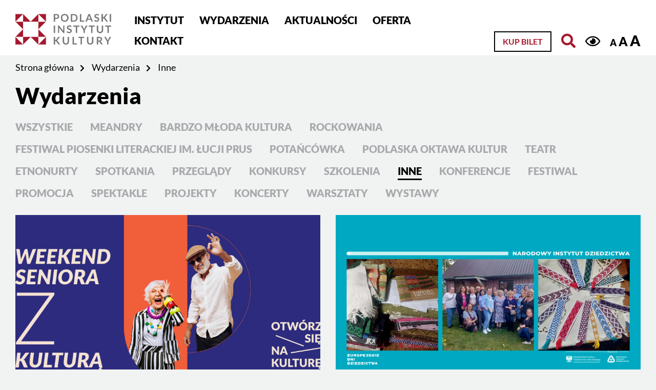

--- FILE ---
content_type: text/html; charset=UTF-8
request_url: https://pikpodlaskie.pl/wydarzenia/kategoria/inne/?access_font=3
body_size: 9147
content:
<!DOCTYPE html>
<html lang="pl-PL" class="font3">
<head>
    <meta charset="UTF-8">
    <meta name="viewport" content="width=device-width, initial-scale=1">
            <title>Nadchodzące Wydarzenia &#8250; Inne &#8250;  &#8211; Podlaski Instytut Kultury</title>
<link rel='stylesheet' id='tec-variables-skeleton-css' href='https://pikpodlaskie.pl/wp-content/plugins/the-events-calendar/common/src/resources/css/variables-skeleton.min.css?ver=5.0.4' media='all' />
<link rel='stylesheet' id='tribe-common-skeleton-style-css' href='https://pikpodlaskie.pl/wp-content/plugins/the-events-calendar/common/src/resources/css/common-skeleton.min.css?ver=5.0.4' media='all' />
<link rel='stylesheet' id='tribe-events-views-v2-bootstrap-datepicker-styles-css' href='https://pikpodlaskie.pl/wp-content/plugins/the-events-calendar/vendor/bootstrap-datepicker/css/bootstrap-datepicker.standalone.min.css?ver=6.0.5' media='all' />
<link rel='stylesheet' id='tribe-tooltipster-css-css' href='https://pikpodlaskie.pl/wp-content/plugins/the-events-calendar/common/vendor/tooltipster/tooltipster.bundle.min.css?ver=5.0.4' media='all' />
<link rel='stylesheet' id='tribe-events-views-v2-skeleton-css' href='https://pikpodlaskie.pl/wp-content/plugins/the-events-calendar/src/resources/css/views-skeleton.min.css?ver=6.0.5' media='all' />
<link rel='stylesheet' id='tribe-events-views-v2-print-css' href='https://pikpodlaskie.pl/wp-content/plugins/the-events-calendar/src/resources/css/views-print.min.css?ver=6.0.5' media='print' />
<link rel='stylesheet' id='tec-variables-full-css' href='https://pikpodlaskie.pl/wp-content/plugins/the-events-calendar/common/src/resources/css/variables-full.min.css?ver=5.0.4' media='all' />
<link rel='stylesheet' id='tribe-common-full-style-css' href='https://pikpodlaskie.pl/wp-content/plugins/the-events-calendar/common/src/resources/css/common-full.min.css?ver=5.0.4' media='all' />
<link rel='stylesheet' id='tribe-events-views-v2-full-css' href='https://pikpodlaskie.pl/wp-content/plugins/the-events-calendar/src/resources/css/views-full.min.css?ver=6.0.5' media='all' />
<link rel='stylesheet' id='tribe-events-pro-views-v2-print-css' href='https://pikpodlaskie.pl/wp-content/plugins/events-calendar-pro/src/resources/css/views-print.min.css?ver=6.0.4' media='print' />
<meta name='robots' content='max-image-preview:large' />
<link rel="alternate" type="application/rss+xml" title="Podlaski Instytut Kultury &raquo; Kanał z wpisami" href="https://pikpodlaskie.pl/feed/" />
<link rel="alternate" type="application/rss+xml" title="Podlaski Instytut Kultury &raquo; Kanał z komentarzami" href="https://pikpodlaskie.pl/comments/feed/" />
<link rel="alternate" type="text/calendar" title="Podlaski Instytut Kultury &raquo; iCal Feed" href="https://pikpodlaskie.pl/wydarzenia/?ical=1" />
<link rel="alternate" type="application/rss+xml" title="Kanał Podlaski Instytut Kultury &raquo; Wydarzenia" href="https://pikpodlaskie.pl/wydarzenia/feed/" />
<link rel='stylesheet' id='formidable-css' href='https://pikpodlaskie.pl/wp-content/plugins/formidable/css/formidableforms1.css?ver=630813' media='all' />
<link rel='stylesheet' id='dashicons-css' href='https://pikpodlaskie.pl/wp-includes/css/dashicons.min.css?ver=6.1.9' media='all' />
<link rel='stylesheet' id='event-tickets-plus-tickets-css-css' href='https://pikpodlaskie.pl/wp-content/plugins/event-tickets-plus/src/resources/css/tickets.min.css?ver=5.6.3' media='all' />
<link rel='stylesheet' id='event-tickets-tickets-rsvp-css-css' href='https://pikpodlaskie.pl/wp-content/plugins/event-tickets/src/resources/css/rsvp-v1.min.css?ver=5.5.4' media='all' />
<link rel='stylesheet' id='tribe-events-pro-mini-calendar-block-styles-css' href='https://pikpodlaskie.pl/wp-content/plugins/events-calendar-pro/src/resources/css/tribe-events-pro-mini-calendar-block.min.css?ver=6.0.4' media='all' />
<link rel='stylesheet' id='event-tickets-tickets-css-css' href='https://pikpodlaskie.pl/wp-content/plugins/event-tickets/src/resources/css/tickets-v1.min.css?ver=5.5.4' media='all' />
<link rel='stylesheet' id='tec-events-pro-single-css' href='https://pikpodlaskie.pl/wp-content/plugins/events-calendar-pro/src/resources/css/events-single.min.css?ver=6.0.4' media='all' />
<link rel='stylesheet' id='wc-blocks-vendors-style-css' href='https://pikpodlaskie.pl/wp-content/plugins/woocommerce/packages/woocommerce-blocks/build/wc-blocks-vendors-style.css?ver=8.7.5' media='all' />
<link rel='stylesheet' id='wc-blocks-style-css' href='https://pikpodlaskie.pl/wp-content/plugins/woocommerce/packages/woocommerce-blocks/build/wc-blocks-style.css?ver=8.7.5' media='all' />
<link rel='stylesheet' id='woocommerce-layout-css' href='https://pikpodlaskie.pl/wp-content/plugins/woocommerce/assets/css/woocommerce-layout.css?ver=7.1.0' media='all' />
<link rel='stylesheet' id='woocommerce-smallscreen-css' href='https://pikpodlaskie.pl/wp-content/plugins/woocommerce/assets/css/woocommerce-smallscreen.css?ver=7.1.0' media='only screen and (max-width: 768px)' />
<link rel='stylesheet' id='woocommerce-general-css' href='https://pikpodlaskie.pl/wp-content/plugins/woocommerce/assets/css/woocommerce.css?ver=7.1.0' media='all' />
<style id='woocommerce-inline-inline-css'>
.woocommerce form .form-row .required { visibility: visible; }
</style>
<link rel='stylesheet' id='emuzeum-ideaweb-css' href='https://pikpodlaskie.pl/wp-content/themes/ideaweb/games/css/style.css?ver=1.0.0' media='all' />
<link rel='stylesheet' id='bootstrap-css' href='https://pikpodlaskie.pl/wp-content/themes/ideaweb/libs/bootstrap/bootstrap.min.css?ver=4.4.1' media='all' />
<link rel='stylesheet' id='font-awesome-css' href='https://pikpodlaskie.pl/wp-content/themes/ideaweb/libs/font-awesome/css/all.min.css?ver=5.12.0' media='all' />
<link rel='stylesheet' id='bxslider-css' href='https://pikpodlaskie.pl/wp-content/themes/ideaweb/libs/bxslider/jquery.bxslider.min.css?ver=4.2.12' media='all' />
<link rel='stylesheet' id='baguetteBox-css' href='https://pikpodlaskie.pl/wp-content/themes/ideaweb/libs/baguetteBox/baguetteBox.min.css?ver=1.11.1' media='all' />
<link rel='stylesheet' id='editor-css' href='https://pikpodlaskie.pl/wp-content/themes/ideaweb/css/editor-style.css?ver=6.1.9' media='all' />
<link rel='stylesheet' id='theme-style-css' href='https://pikpodlaskie.pl/wp-content/themes/ideaweb/css/style.css?ver=1.0.5' media='all' />
<link rel='stylesheet' id='stylesheet-css' href='https://pikpodlaskie.pl/wp-content/themes/ideaweb/style.css?ver=6.1.9' media='all' />
<link rel='stylesheet' id='newsletter-css' href='https://pikpodlaskie.pl/wp-content/plugins/newsletter/style.css?ver=7.5.6' media='all' />
<script src='https://pikpodlaskie.pl/wp-includes/js/jquery/jquery.min.js?ver=3.6.1' id='jquery-core-js'></script>
<script src='https://pikpodlaskie.pl/wp-includes/js/jquery/jquery-migrate.min.js?ver=3.3.2' id='jquery-migrate-js'></script>
<script src='https://pikpodlaskie.pl/wp-content/plugins/the-events-calendar/common/src/resources/js/tribe-common.min.js?ver=5.0.4' id='tribe-common-js'></script>
<script src='https://pikpodlaskie.pl/wp-content/plugins/the-events-calendar/src/resources/js/views/breakpoints.js?ver=6.0.5' id='tribe-events-views-v2-breakpoints-js'></script>
<!--[if lt IE 9]>
<script src='https://pikpodlaskie.pl/wp-content/themes/ideaweb/js/html5shiv.min.js?ver=3.7.3' id='ideaweb-html5-js'></script>
<![endif]-->
<link rel="https://api.w.org/" href="https://pikpodlaskie.pl/wp-json/" /><link rel="alternate" type="application/json" href="https://pikpodlaskie.pl/wp-json/wp/v2/tribe_events_cat/69" /><link rel="EditURI" type="application/rsd+xml" title="RSD" href="https://pikpodlaskie.pl/xmlrpc.php?rsd" />
<link rel="wlwmanifest" type="application/wlwmanifest+xml" href="https://pikpodlaskie.pl/wp-includes/wlwmanifest.xml" />
<meta name="generator" content="WordPress 6.1.9" />
<meta name="generator" content="WooCommerce 7.1.0" />
<script type="text/javascript">document.documentElement.className += " js";</script>
<meta name="et-api-version" content="v1"><meta name="et-api-origin" content="https://pikpodlaskie.pl"><link rel="https://theeventscalendar.com/" href="https://pikpodlaskie.pl/wp-json/tribe/tickets/v1/" /><meta name="tec-api-version" content="v1"><meta name="tec-api-origin" content="https://pikpodlaskie.pl"><link rel="alternate" href="https://pikpodlaskie.pl/wp-json/tribe/events/v1/events/?categories=inne" />	<noscript><style>.woocommerce-product-gallery{ opacity: 1 !important; }</style></noscript>
	<link rel="icon" href="https://pikpodlaskie.pl/wp-content/uploads/2020/02/favicon.png" sizes="32x32" />
<link rel="icon" href="https://pikpodlaskie.pl/wp-content/uploads/2020/02/favicon.png" sizes="192x192" />
<link rel="apple-touch-icon" href="https://pikpodlaskie.pl/wp-content/uploads/2020/02/favicon.png" />
<meta name="msapplication-TileImage" content="https://pikpodlaskie.pl/wp-content/uploads/2020/02/favicon.png" />
        
    <!-- Global site tag (gtag.js) - Google Analytics -->
    <script async src="https://www.googletagmanager.com/gtag/js?id=UA-3951654-1"></script>
    <script>
      window.dataLayer = window.dataLayer || [];
      function gtag(){dataLayer.push(arguments);}
      gtag('js', new Date());
      gtag('config', 'UA-3951654-1');
    </script>

    <!-- Facebook Pixel Code -->
    <script>
    !function(f,b,e,v,n,t,s)
    {if(f.fbq)return;n=f.fbq=function(){n.callMethod?
    n.callMethod.apply(n,arguments):n.queue.push(arguments)};
    if(!f._fbq)f._fbq=n;n.push=n;n.loaded=!0;n.version='2.0';
    n.queue=[];t=b.createElement(e);t.async=!0;
    t.src=v;s=b.getElementsByTagName(e)[0];
    s.parentNode.insertBefore(t,s)}(window,document,'script', 'https://connect.facebook.net/en_US/fbevents.js');
    fbq('init', '529618964678476'); 
    fbq('track', 'PageView');
    </script>
    <noscript>
    <img height="1" width="1" src="https://www.facebook.com/tr?id=529618964678476&ev=PageView&noscript=1"/>
    </noscript>
    <!-- End Facebook Pixel Code -->
    
    <!-- social media meta tags -->
        <meta property="og:title" content="Weekend seniora z kulturą">
    <meta property="og:description" content="Przygotowaliśmy wystawę i koncert. Zapraszamy!">
    <meta property="og:image" content="https://pikpodlaskie.pl/wp-content/uploads/2025/09/sm-weekend-seniora-1200x628-1-1920x1005.png">
    <meta property="og:url" content="https://pikpodlaskie.pl/event/weekend-seniora-z-kultura-2/">
    <meta name="twitter:card" content="summary_large_image">

</head>

<body data-rsssl=1 class="archive post-type-archive post-type-archive-tribe_events wp-custom-logo theme-ideaweb woocommerce-no-js tribe-events-page-template tribe-no-js tec-no-tickets-on-recurring tribe-filter-live tribe-theme-ideaweb">
    <div class="wrapper" id="wrapper">
        
        
<div class="page-cover"><div class="image"></div></div>
<div class="arrow-top"><i class="fas fa-chevron-up"></i></div>
<div class="header-fix"></div>

<a href="#skip_top" id="skip_top" class="screen-reader-text">Jesteś na stronie: Weekend seniora z kulturą</a>
<ul class="skipLinks">
    <li><a href="#skip_menu">Przejdź do menu głównego</a></li> 
    <li><a href="#skip_content">Przejdź do treści</a></li>
</ul>

<header >
    
    
    <div class="search_top" id="search">
        <div class="row">
            <form id="skip_search" role="search" method="GET" action="https://pikpodlaskie.pl">
                <div class="input-group mb-3">
                    <div class="icon"><i class="fas fa-search"></i></div>
                    <input type="search" name="s" value="" class="form-control" placeholder="Wpisz szukaną frazę" aria-label="Wpisz szukaną frazę">
                    <div class="input-group-append">
                        <button class="btn bordo">Szukaj</button>
                    </div>
                    <div class="close" tabindex="0"><i class="fas fa-times"></i></div>
                </div>
            </form>
        </div>
    </div>
    
    <div class="main">
        <div class="row">
            <div class="logo">
                <a href="https://pikpodlaskie.pl/" class="custom-logo-link" rel="home"><img width="551" height="177" src="https://pikpodlaskie.pl/wp-content/uploads/2022/10/pik-logo-online.png" class="custom-logo" alt="Podlaski Instytut Kultury" decoding="async" /></a>            </div>
            <div class="left">
                <div class="mobile">
                    <div class="icon"><i class="fa fa-bars"></i></div>
                </div>
                <div class="main-menu" role="navigation">
                    <a href="#skip_menu" class="screen-reader-text" id="skip_menu">Menu główne</a>
                    <ul id="menu-menu-glowne" class="menu"><li id="menu-item-156" class="menu-item menu-item-type-post_type menu-item-object-page menu-item-has-children menu-item-156"><a href="https://pikpodlaskie.pl/instytut/">Instytut</a>
<ul class="sub-menu">
	<li id="menu-item-212" class="menu-item menu-item-type-post_type menu-item-object-page menu-item-212"><a href="https://pikpodlaskie.pl/strategia-rozwoju-pik/">Strategia rozwoju PIK</a></li>
</ul>
</li>
<li id="menu-item-215" class="menu-item menu-item-type-post_type menu-item-object-page current-menu-item current_page_item menu-item-215"><a href="https://pikpodlaskie.pl/wydarzenia/">Wydarzenia</a></li>
<li id="menu-item-218" class="menu-item menu-item-type-post_type menu-item-object-page current_page_parent menu-item-218"><a href="https://pikpodlaskie.pl/aktualnosci/">Aktualności</a></li>
<li id="menu-item-397" class="menu-item menu-item-type-post_type menu-item-object-page menu-item-has-children menu-item-397"><a href="https://pikpodlaskie.pl/dzialalnosc/">Oferta</a>
<ul class="sub-menu">
	<li id="menu-item-20503" class="menu-item menu-item-type-custom menu-item-object-custom menu-item-20503"><a href="https://pikpodlaskie.pl/warsztaty/">Warsztaty</a></li>
	<li id="menu-item-13174" class="menu-item menu-item-type-custom menu-item-object-custom menu-item-13174"><a href="https://pikpodlaskie.pl/zajecia">Zajęcia stałe w PIK – zapisy</a></li>
	<li id="menu-item-625" class="menu-item menu-item-type-post_type menu-item-object-page menu-item-625"><a href="https://pikpodlaskie.pl/dzialalnosc/zespoly/">Zespoły/grupy</a></li>
	<li id="menu-item-20508" class="menu-item menu-item-type-post_type menu-item-object-page menu-item-20508"><a href="https://pikpodlaskie.pl/pomieszczenia/">Kamienica PIK – wnętrza</a></li>
	<li id="menu-item-627" class="menu-item menu-item-type-post_type menu-item-object-page menu-item-627"><a href="https://pikpodlaskie.pl/dzialalnosc/wydawnictwa/">Wydawnictwa</a></li>
</ul>
</li>
<li id="menu-item-157" class="menu-item menu-item-type-post_type menu-item-object-page menu-item-157"><a href="https://pikpodlaskie.pl/kontakt/">Kontakt</a></li>
</ul>                </div>
            </div>
            <div class="right has-buyticket">

                                    <a class="btn buyticket" href="https://pikpodlaskie.pl/kategoria-produktu/bilety/">Kup bilet</a>
                                    
                <a href="#skip_search" class="search" title="Otwórz wyszukiwarkę"><i class="fas fa-search"></i></a>

                <div class="accessibility">
                    <a href="?access_contrast=1" class="contrast" title="Kontrast"><i class="far fa-eye"></i></a>
                    <div class="font">
                        <a href="?access_font=1" class="normal" title="Czcionka domyślna">A</a>
                        <a href="?access_font=2" class="bigger" title="Czcionka średnia">A</a>
                        <a href="?access_font=3" class="biggest" title="Czcionka duża">A</a>
                    </div>
                </div>

            </div>
        </div>
    </div>
</header>
<div class="header-fixer"></div>

<script>
jQuery(document).ready(function($){
    jQuery('header .right .search').on('click', function(e){ e.preventDefault(); showSearch(); });
    jQuery('#search .close').on('click', function(){ closeSearch(); });
    jQuery('#search .close').on('keypress', function(e){ if(e.which == 13){closeSearch();} });

    //Focus search from "skip Menu"
    jQuery('#skip_search').on('focus', function(e){ showSearch(); });

});
function showSearch(){
    jQuery('header').toggleClass('search');
    jQuery('.header-fix').toggleClass('search');
};
function closeSearch(){
    jQuery('header').removeClass('search');
    jQuery('.header-fix').removeClass('search');
}
</script>


		

<div class="breadcrumbs">
    <div class="row">
    <ul>
            <li>
                    <a href="https://pikpodlaskie.pl/">Strona główna</a><i class="fas fa-chevron-right"></i>
                </li>
            <li>
                    <a href="https://pikpodlaskie.pl/wydarzenia/">Wydarzenia</a><i class="fas fa-chevron-right"></i>
                </li>
            <li>
                    <span>Inne</span>
                </li>
        </ul>
    </div>
</div>
<div class="container page events">
    <h1 class="row title">Wydarzenia</h1>
    
        <div class="categories">
        <div class="row elements">
            <ul>
                <li ><a href="https://pikpodlaskie.pl/wydarzenia/">Wszystkie</a></li>
                                <li ><a href="https://pikpodlaskie.pl/wydarzenia/kategoria/warsztaty/meandry/">Meandry</a></li>
                                <li ><a href="https://pikpodlaskie.pl/wydarzenia/kategoria/projekty/bardzo-mloda-kultura/">Bardzo Młoda Kultura</a></li>
                                <li ><a href="https://pikpodlaskie.pl/wydarzenia/kategoria/przeglady/rockowania/">Rockowania</a></li>
                                <li ><a href="https://pikpodlaskie.pl/wydarzenia/kategoria/festiwal/festiwal-piosenki-literackiej-im-lucji-prus/">Festiwal Piosenki Literackiej im. Łucji Prus</a></li>
                                <li ><a href="https://pikpodlaskie.pl/wydarzenia/kategoria/potancowka/">Potańcówka</a></li>
                                <li ><a href="https://pikpodlaskie.pl/wydarzenia/kategoria/festiwal/podlaska-oktawa-kultur/">Podlaska Oktawa Kultur</a></li>
                                <li ><a href="https://pikpodlaskie.pl/wydarzenia/kategoria/teatr/">Teatr</a></li>
                                <li ><a href="https://pikpodlaskie.pl/wydarzenia/kategoria/koncerty/etnonurty-koncerty/">EtnoNurty</a></li>
                                <li ><a href="https://pikpodlaskie.pl/wydarzenia/kategoria/spotkania/">Spotkania</a></li>
                                <li ><a href="https://pikpodlaskie.pl/wydarzenia/kategoria/przeglady/">Przeglądy</a></li>
                                <li ><a href="https://pikpodlaskie.pl/wydarzenia/kategoria/konkursy/">Konkursy</a></li>
                                <li ><a href="https://pikpodlaskie.pl/wydarzenia/kategoria/szkolenia/">Szkolenia</a></li>
                                <li class="current"><a href="https://pikpodlaskie.pl/wydarzenia/kategoria/inne/">Inne</a></li>
                                <li ><a href="https://pikpodlaskie.pl/wydarzenia/kategoria/konferencje/">Konferencje</a></li>
                                <li ><a href="https://pikpodlaskie.pl/wydarzenia/kategoria/festiwal/">Festiwal</a></li>
                                <li ><a href="https://pikpodlaskie.pl/wydarzenia/kategoria/promocja/">Promocja</a></li>
                                <li ><a href="https://pikpodlaskie.pl/wydarzenia/kategoria/spektakle/">Spektakle</a></li>
                                <li ><a href="https://pikpodlaskie.pl/wydarzenia/kategoria/projekty/">Projekty</a></li>
                                <li ><a href="https://pikpodlaskie.pl/wydarzenia/kategoria/koncerty/">Koncerty</a></li>
                                <li ><a href="https://pikpodlaskie.pl/wydarzenia/kategoria/warsztaty/">Warsztaty</a></li>
                                <li ><a href="https://pikpodlaskie.pl/wydarzenia/kategoria/wystawy/">Wystawy</a></li>
                            </ul>
        </div>
    </div>
        
    <section class="section events">
        <div class="section-content">
            <div class="list">
                <div class="row elements">
                                    <div class="col-lg-6 col-md-6 col-sm-12 col-12 element" data-id="32044">
                        <a class="tile" href="https://pikpodlaskie.pl/event/weekend-seniora-z-kultura-2/">
                            <div class="tile-image">
                                <div class="bg" style="background-image:url('https://pikpodlaskie.pl/wp-content/uploads/2025/09/sm-weekend-seniora-1200x628-1-1920x1005.png');"></div>
                                                            </div>
                            <div class="tile-content">
                                <div class="date">
                                    <div class="date_top">03.10</div>
                                    <div class="date_bottom">04.10</div>
                                </div>
                                <div class="info">
                                    <h3 class="tit">Weekend seniora z kulturą</h3>
                                    <div class="txt">Przygotowaliśmy wystawę i koncert. Zapraszamy!</div>
                                </div>
                            </div>
                        </a>
                    </div>
                                    <div class="col-lg-6 col-md-6 col-sm-12 col-12 element" data-id="31015">
                        <a class="tile" href="https://pikpodlaskie.pl/event/podroz-po-krainie-watku-i-osnowy/">
                            <div class="tile-image">
                                <div class="bg" style="background-image:url('https://pikpodlaskie.pl/wp-content/uploads/2025/08/europejskie-dni-dziedzictwa-2025-v2-1920x1080.png');"></div>
                                                            </div>
                            <div class="tile-content">
                                <div class="date">
                                    <div class="date_top">06.09</div>
                                    <div class="date_bottom">08:00</div>
                                </div>
                                <div class="info">
                                    <h3 class="tit">Warsztaty w Krainie Wątku i Osnowy</h3>
                                    <div class="txt">Zapraszamy do udziału w wyjątkowych warsztatach wyjazdowych w ramach Europejskich Dni Dziedzictwa</div>
                                </div>
                            </div>
                        </a>
                    </div>
                                    <div class="col-lg-6 col-md-6 col-sm-12 col-12 element" data-id="29348">
                        <a class="tile" href="https://pikpodlaskie.pl/event/dzien-dziecka-z-kultura-2/">
                            <div class="tile-image">
                                <div class="bg" style="background-image:url('https://pikpodlaskie.pl/wp-content/uploads/2025/05/grafika-dzien-dziecka-1920x1080.png');"></div>
                                                            </div>
                            <div class="tile-content">
                                <div class="date">
                                    <div class="date_top">01.06</div>
                                    <div class="date_bottom">16:00</div>
                                </div>
                                <div class="info">
                                    <h3 class="tit">Dzień Dziecka z Kulturą – już za nami!</h3>
                                    <div class="txt">Było kreatywnie, kolorowo i… bardzo kulturalnie!</div>
                                </div>
                            </div>
                        </a>
                    </div>
                                    <div class="col-lg-6 col-md-6 col-sm-12 col-12 element" data-id="29144">
                        <a class="tile" href="https://pikpodlaskie.pl/event/swieto-ulicy-kilinskiego-czyli-spojrzenie-w-przeszlosc/">
                            <div class="tile-image">
                                <div class="bg" style="background-image:url('https://pikpodlaskie.pl/wp-content/uploads/2025/05/2025-swieo-ulicy-kilinskiego-11-1620x1080.jpg');"></div>
                                                            </div>
                            <div class="tile-content">
                                <div class="date">
                                    <div class="date_top">25.05</div>
                                    <div class="date_bottom">12:00</div>
                                </div>
                                <div class="info">
                                    <h3 class="tit">Święto ulicy Kilińskiego, czyli spojrzenie w przeszłość</h3>
                                    <div class="txt">Jest taka ulica…</div>
                                </div>
                            </div>
                        </a>
                    </div>
                                    <div class="col-lg-6 col-md-6 col-sm-12 col-12 element" data-id="28727">
                        <a class="tile" href="https://pikpodlaskie.pl/event/noc-muzeow/">
                            <div class="tile-image">
                                <div class="bg" style="background-image:url('https://pikpodlaskie.pl/wp-content/uploads/2025/05/noc-muzeow-1705-3-1629x1080.jpg');"></div>
                                                            </div>
                            <div class="tile-content">
                                <div class="date">
                                    <div class="date_top">17.05</div>
                                    <div class="date_bottom">2025</div>
                                </div>
                                <div class="info">
                                    <h3 class="tit">Noc muzeów</h3>
                                    <div class="txt">To była gratka dla miłośników sztuki.</div>
                                </div>
                            </div>
                        </a>
                    </div>
                                    <div class="col-lg-6 col-md-6 col-sm-12 col-12 element" data-id="22612">
                        <a class="tile" href="https://pikpodlaskie.pl/event/dzien-dziecka-z-kultura/">
                            <div class="tile-image">
                                <div class="bg" style="background-image:url('https://pikpodlaskie.pl/wp-content/uploads/2024/05/dzien-dziecka-2024-oifp.jpg');"></div>
                                                            </div>
                            <div class="tile-content">
                                <div class="date">
                                    <div class="date_top">01.06</div>
                                    <div class="date_bottom">13:30</div>
                                </div>
                                <div class="info">
                                    <h3 class="tit">Dzień Dziecka z Kulturą</h3>
                                    <div class="txt">Opera i Filharmonia Podlaska i Podlaski Instytut Kultury zapraszają do wspólnego świętowania Dnia Dziecka!</div>
                                </div>
                            </div>
                        </a>
                    </div>
                                    <div class="col-lg-6 col-md-6 col-sm-12 col-12 element" data-id="21883">
                        <a class="tile" href="https://pikpodlaskie.pl/event/swietuj-3-maja-z-podlaskim-instytutem-kultury/">
                            <div class="tile-image">
                                <div class="bg" style="background-image:url('https://pikpodlaskie.pl/wp-content/uploads/2024/04/kotyliony-pik1-1620x1080.jpg');"></div>
                                                            </div>
                            <div class="tile-content">
                                <div class="date">
                                    <div class="date_top">03.05</div>
                                    <div class="date_bottom">11:00</div>
                                </div>
                                <div class="info">
                                    <h3 class="tit">Świętuj 3 Maja z Podlaskim Instytutem Kultury</h3>
                                    <div class="txt">Świętowaliśmy razem z Wami. Dziękujemy. </div>
                                </div>
                            </div>
                        </a>
                    </div>
                                    <div class="col-lg-6 col-md-6 col-sm-12 col-12 element" data-id="20157">
                        <a class="tile" href="https://pikpodlaskie.pl/event/artystyczne-ferie-z-pikiem/">
                            <div class="tile-image">
                                <div class="bg" style="background-image:url('https://pikpodlaskie.pl/wp-content/uploads/2024/01/ferie-z-pik-1-scaled-e1705918839428-1920x984.jpg');"></div>
                                                            </div>
                            <div class="tile-content">
                                <div class="date">
                                    <div class="date_top">22.01</div>
                                    <div class="date_bottom">02.02</div>
                                </div>
                                <div class="info">
                                    <h3 class="tit">Artystyczne ferie z PIKiem. Fotorelacja</h3>
                                    <div class="txt">Muzyka, plastyka i folklor – nasi instruktorzy dotarli z artystyczną ofertą do 9. miejscowości w regionie.</div>
                                </div>
                            </div>
                        </a>
                    </div>
                                    <div class="col-lg-6 col-md-6 col-sm-12 col-12 element" data-id="20329">
                        <a class="tile" href="https://pikpodlaskie.pl/event/11-lutego-dzien-otwarty-w-podlaskim-instytucie-kultury/">
                            <div class="tile-image">
                                <div class="bg" style="background-image:url('https://pikpodlaskie.pl/wp-content/uploads/2024/02/budynek-kilinskiego-1620x1080.jpg');"></div>
                                                            </div>
                            <div class="tile-content">
                                <div class="date">
                                    <div class="date_top">11.02</div>
                                    <div class="date_bottom">12:00</div>
                                </div>
                                <div class="info">
                                    <h3 class="tit">Dzień otwarty w Podlaskim Instytucie Kultury</h3>
                                    <div class="txt">Zapraszamy na ulicę Jana Kilińskiego 8, od godz. 12.00 do 16.00. Wstęp wolny!</div>
                                </div>
                            </div>
                        </a>
                    </div>
                                    <div class="col-lg-6 col-md-6 col-sm-12 col-12 element" data-id="19045">
                        <a class="tile" href="https://pikpodlaskie.pl/event/jarmark-jesienny-z-produktami-regionalnymi/">
                            <div class="tile-image">
                                <div class="bg" style="background-image:url('https://pikpodlaskie.pl/wp-content/uploads/2023/10/jarmark-jesienny-wydarzenie.jpg');"></div>
                                                            </div>
                            <div class="tile-content">
                                <div class="date">
                                    <div class="date_top">08.10</div>
                                    <div class="date_bottom">10:00</div>
                                </div>
                                <div class="info">
                                    <h3 class="tit">Stoiska z serami, wędlinami, miodami, przetworami owocowymi.</h3>
                                    <div class="txt">Marszałek Województwa Podlaskiego Artur Kosicki zaprasza na Jarmark Jesienny.</div>
                                </div>
                            </div>
                        </a>
                    </div>
                                </div>
            </div>
            
                        <div class="pagination">
                <div class="row elements">
                    <span aria-current="page" class="page-numbers current">1</span>
<a class="page-numbers" href="https://pikpodlaskie.pl/wydarzenia/kategoria/inne/page/2/">2</a>
<a class="page-numbers" href="https://pikpodlaskie.pl/wydarzenia/kategoria/inne/page/3/">3</a>
<a class="page-numbers" href="https://pikpodlaskie.pl/wydarzenia/kategoria/inne/page/4/">4</a>
<a class="next page-numbers" href="https://pikpodlaskie.pl/wydarzenia/kategoria/inne/page/2/"><i class="fa fa-chevron-right" aria-hidden="true"></i></a>                </div>
            </div>
                        
        </div>
    </section>
</div>


        
<div class="footer-fix"></div>
<footer>
    <div class="top">
        <div class="row">
            <div class="col-lg-2 col-md-4 col-sm-12 col-12 logo">
                <a href="https://pikpodlaskie.pl/" class="custom-logo-link" rel="home"><img width="551" height="177" src="https://pikpodlaskie.pl/wp-content/uploads/2022/10/pik-logo-online.png" class="custom-logo" alt="Podlaski Instytut Kultury" decoding="async" /></a>            </div>
            <div class="col-lg-4 col-md-8 col-sm-12 col-12 left">
                                <div class="footerbar">
                    <section id="text-2" class="widget widget_text">			<div class="textwidget"><p>15-089 Białystok, ul. Jana Kilińskiego 8<br />
tel. 85 740-37-11<br />
pik@pikpodlaskie.pl<br />
www.pikpodlaskie.pl</p>
<p>PIK Spodki (zamknięte na czas remontu)<br />
15-879 Białystok, ul. św. Rocha 14</p>
</div>
		</section>                </div>
                            </div>
            <div class="col-lg-3 col-md-6 col-sm-12 col-12 center">
                <div class="tit">Informacje</div>
                <ul id="menu-menu-stopka" class="menu"><li id="menu-item-205" class="menu-item menu-item-type-custom menu-item-object-custom menu-item-205"><a target="_blank" rel="noopener" href="https://bip-pik.wrotapodlasia.pl">Biuletyn Informacji Publicznej</a></li>
<li id="menu-item-26463" class="menu-item menu-item-type-custom menu-item-object-custom menu-item-26463"><a target="_blank" rel="noopener" href="https://pikpodlaskie.pl/wp-content/uploads/2025/10/zarzadzenie-nr-1-vi-2025-z-dnia-24062025-w-sprawie-ustalenia-cen-i-oplat-za-uslugi-swiadczone-przez-pik-w-bialymstoku.pdf">Cennik usług PIK</a></li>
<li id="menu-item-32000" class="menu-item menu-item-type-post_type menu-item-object-page menu-item-32000"><a href="https://pikpodlaskie.pl/cennik-zajec-w-pik/">Cennik zajęć w PIK</a></li>
<li id="menu-item-226" class="menu-item menu-item-type-post_type menu-item-object-page menu-item-privacy-policy menu-item-226"><a href="https://pikpodlaskie.pl/polityka-prywatnosci/">Polityka prywatności</a></li>
<li id="menu-item-227" class="menu-item menu-item-type-post_type menu-item-object-page menu-item-227"><a href="https://pikpodlaskie.pl/rodo/">RODO</a></li>
<li id="menu-item-25124" class="menu-item menu-item-type-custom menu-item-object-custom menu-item-25124"><a href="https://pikpodlaskie.pl/wp-content/uploads/2024/10/zarzadzenie-nr-1-ix-2024-z-dn-25092024-dyrektora-pik-w-bialymstoku-w-sprawie-wprowadzenia-wewnetrznej-procedury-dokonywania-zgloszen-naruszen-prawa-i-podejmowania-dzialan-nastepczych-w-pik-w-b-stoku.pdf">Procedura zgłoszeń wewnętrznych</a></li>
<li id="menu-item-21215" class="menu-item menu-item-type-custom menu-item-object-custom menu-item-21215"><a href="https://pikpodlaskie.pl/wp-content/uploads/2024/03/standardy-ochrony-maloletnich-w-podlaskim-instytucie-kultury-w-bialymstoku.pdf">Standardy ochrony małoletnich</a></li>
<li id="menu-item-493" class="menu-item menu-item-type-post_type menu-item-object-page menu-item-493"><a href="https://pikpodlaskie.pl/zamowienia-publiczne/">Zamówienia publiczne</a></li>
<li id="menu-item-4753" class="menu-item menu-item-type-post_type menu-item-object-page menu-item-4753"><a href="https://pikpodlaskie.pl/ogloszenia-o-sprzedazy/">Ogłoszenia o sprzedaży</a></li>
<li id="menu-item-3120" class="menu-item menu-item-type-post_type menu-item-object-page menu-item-3120"><a href="https://pikpodlaskie.pl/deklaracja-dostepnosci/">Deklaracja dostępności</a></li>
<li id="menu-item-21537" class="menu-item menu-item-type-custom menu-item-object-custom menu-item-21537"><a href="https://bip-pik.wrotapodlasia.pl/elektroniczna-skrzynka-podawcza.html">Elektroniczna Skrzynka Podawcza</a></li>
</ul>            </div>
            <div class="col-lg-3 col-md-6 col-sm-12 col-12 right">
                                <div class="social">
                    <div class="tit">Obserwuj nas!</div>
                    <div class="elements">
                                            <a class="icon" href="https://www.facebook.com/pikpodlaskie" title="Profil Facebook" target="_blank"><i class="fab fa-facebook-square" aria-hidden="true"></i></a>
                                            <a class="icon" href="https://www.instagram.com/podlaski.instytut.kultury/" title="Profil Instagram" target="_blank"><i class="fab fa-instagram" aria-hidden="true"></i></a>
                                            <a class="icon" href="https://www.youtube.com/c/PodlaskiInstytutKulturywBiałymstoku" title="Profil You Tube" target="_blank"><i class="fab fa-youtube" aria-hidden="true"></i></a>
                                            <a class="icon" href="https://open.spotify.com/user/31qopyqz5wycdy5hrlnihqvo47ku" title="Profil Spotify" target="_blank"><i class="fab fa-spotify" aria-hidden="true"></i></a>
                                        </div>
                </div>
                                                <div class="newsletter">
                    <div class="tit">Zapisz się na nasz Newsletter</div>
                    <a class="btn white" href="https://pikpodlaskie.pl/newsletter/">Zapisz się</a>
                </div>
                            </div>
        </div>
    </div>
    <div class="bottom">
        <div class="row">
            <div class="rights">© 2026 Podlaski Instytut Kultury. Wszelkie prawa zastrzeżone.</div>
        </div>
    </div>
</footer>    </div>
    		<script>
		( function ( body ) {
			'use strict';
			body.className = body.className.replace( /\btribe-no-js\b/, 'tribe-js' );
		} )( document.body );
		</script>
		<script> /* <![CDATA[ */var tribe_l10n_datatables = {"aria":{"sort_ascending":": activate to sort column ascending","sort_descending":": activate to sort column descending"},"length_menu":"Show _MENU_ entries","empty_table":"No data available in table","info":"Showing _START_ to _END_ of _TOTAL_ entries","info_empty":"Showing 0 to 0 of 0 entries","info_filtered":"(filtered from _MAX_ total entries)","zero_records":"No matching records found","search":"Search:","all_selected_text":"All items on this page were selected. ","select_all_link":"Select all pages","clear_selection":"Clear Selection.","pagination":{"all":"All","next":"Next","previous":"Previous"},"select":{"rows":{"0":"","_":": Selected %d rows","1":": Selected 1 row"}},"datepicker":{"dayNames":["niedziela","poniedzia\u0142ek","wtorek","\u015broda","czwartek","pi\u0105tek","sobota"],"dayNamesShort":["niedz.","pon.","wt.","\u015br.","czw.","pt.","sob."],"dayNamesMin":["N","P","W","\u015a","C","P","S"],"monthNames":["stycze\u0144","luty","marzec","kwiecie\u0144","maj","czerwiec","lipiec","sierpie\u0144","wrzesie\u0144","pa\u017adziernik","listopad","grudzie\u0144"],"monthNamesShort":["stycze\u0144","luty","marzec","kwiecie\u0144","maj","czerwiec","lipiec","sierpie\u0144","wrzesie\u0144","pa\u017adziernik","listopad","grudzie\u0144"],"monthNamesMin":["sty","lut","mar","kwi","maj","cze","lip","sie","wrz","pa\u017a","lis","gru"],"nextText":"Next","prevText":"Prev","currentText":"Today","closeText":"Done","today":"Today","clear":"Clear"},"registration_prompt":"There is unsaved attendee information. Are you sure you want to continue?"};/* ]]> */ </script>	<script type="text/javascript">
		(function () {
			var c = document.body.className;
			c = c.replace(/woocommerce-no-js/, 'woocommerce-js');
			document.body.className = c;
		})();
	</script>
	<link rel='stylesheet' id='tribe-events-pro-views-v2-skeleton-css' href='https://pikpodlaskie.pl/wp-content/plugins/events-calendar-pro/src/resources/css/views-skeleton.min.css?ver=6.0.4' media='all' />
<link rel='stylesheet' id='tribe-events-pro-views-v2-full-css' href='https://pikpodlaskie.pl/wp-content/plugins/events-calendar-pro/src/resources/css/views-full.min.css?ver=6.0.4' media='all' />
<script src='https://pikpodlaskie.pl/wp-content/plugins/the-events-calendar/vendor/bootstrap-datepicker/js/bootstrap-datepicker.min.js?ver=6.0.5' id='tribe-events-views-v2-bootstrap-datepicker-js'></script>
<script src='https://pikpodlaskie.pl/wp-content/plugins/the-events-calendar/src/resources/js/views/viewport.js?ver=6.0.5' id='tribe-events-views-v2-viewport-js'></script>
<script src='https://pikpodlaskie.pl/wp-content/plugins/the-events-calendar/src/resources/js/views/accordion.js?ver=6.0.5' id='tribe-events-views-v2-accordion-js'></script>
<script src='https://pikpodlaskie.pl/wp-content/plugins/the-events-calendar/src/resources/js/views/view-selector.js?ver=6.0.5' id='tribe-events-views-v2-view-selector-js'></script>
<script src='https://pikpodlaskie.pl/wp-content/plugins/the-events-calendar/src/resources/js/views/navigation-scroll.js?ver=6.0.5' id='tribe-events-views-v2-navigation-scroll-js'></script>
<script id='jquery-deparam-js-extra'>
var TribeTicketsPlus = {"ajaxurl":"https:\/\/pikpodlaskie.pl\/wp-admin\/admin-ajax.php","save_attendee_info_nonce":"63126928dd"};
</script>
<script src='https://pikpodlaskie.pl/wp-content/plugins/event-tickets-plus/vendor/jquery.deparam/jquery.deparam.js?ver=5.6.3' id='jquery-deparam-js'></script>
<script src='https://pikpodlaskie.pl/wp-content/plugins/event-tickets-plus/vendor/jquery.cookie/jquery.cookie.js?ver=5.6.3' id='jquery-cookie-js'></script>
<script src='https://pikpodlaskie.pl/wp-content/plugins/event-tickets-plus/src/resources/js/attendees-list.min.js?ver=5.6.3' id='event-tickets-plus-attendees-list-js-js'></script>
<script src='https://pikpodlaskie.pl/wp-content/plugins/event-tickets-plus/src/resources/js/meta.min.js?ver=5.6.3' id='event-tickets-plus-meta-js-js'></script>
<script src='https://pikpodlaskie.pl/wp-content/plugins/the-events-calendar/src/resources/js/views/ical-links.js?ver=6.0.5' id='tribe-events-views-v2-ical-links-js'></script>
<script src='https://pikpodlaskie.pl/wp-content/plugins/the-events-calendar/src/resources/js/views/datepicker.js?ver=6.0.5' id='tribe-events-views-v2-datepicker-js'></script>
<script src='https://pikpodlaskie.pl/wp-content/plugins/the-events-calendar/common/vendor/tooltipster/tooltipster.bundle.min.js?ver=5.0.4' id='tribe-tooltipster-js'></script>
<script src='https://pikpodlaskie.pl/wp-content/plugins/the-events-calendar/src/resources/js/views/tooltip.js?ver=6.0.5' id='tribe-events-views-v2-tooltip-js'></script>
<script src='https://pikpodlaskie.pl/wp-content/plugins/events-calendar-pro/src/resources/js/views/tooltip-pro.js?ver=6.0.4' id='tribe-events-pro-views-v2-tooltip-pro-js'></script>
<script src='https://pikpodlaskie.pl/wp-content/plugins/events-calendar-pro/src/resources/js/views/toggle-recurrence.js?ver=6.0.4' id='tribe-events-pro-views-v2-toggle-recurrence-js'></script>
<script src='https://pikpodlaskie.pl/wp-content/plugins/event-tickets/src/resources/js/ticket-details.min.js?ver=5.5.4' id='event-tickets-details-js-js'></script>
<script src='https://pikpodlaskie.pl/wp-content/plugins/the-events-calendar/src/resources/js/views/events-bar-inputs.js?ver=6.0.5' id='tribe-events-views-v2-events-bar-inputs-js'></script>
<script src='https://pikpodlaskie.pl/wp-content/plugins/events-calendar-pro/src/resources/js/views/week-event-link.js?ver=6.0.4' id='tribe-events-pro-views-v2-week-event-link-js'></script>
<script src='https://pikpodlaskie.pl/wp-content/plugins/the-events-calendar/src/resources/js/views/multiday-events.js?ver=6.0.5' id='tribe-events-views-v2-multiday-events-js'></script>
<script src='https://pikpodlaskie.pl/wp-content/plugins/events-calendar-pro/src/resources/js/views/multiday-events-pro.js?ver=6.0.4' id='tribe-events-pro-views-v2-multiday-events-pro-js'></script>
<script src='https://pikpodlaskie.pl/wp-content/plugins/events-calendar-pro/src/resources/js/views/week-day-selector.js?ver=6.0.4' id='tribe-events-pro-views-v2-week-day-selector-js'></script>
<script src='https://pikpodlaskie.pl/wp-content/plugins/events-calendar-pro/src/resources/js/views/map-no-venue-modal.js?ver=6.0.4' id='tribe-events-pro-views-v2-map-no-venue-modal-js'></script>
<script src='https://pikpodlaskie.pl/wp-content/plugins/events-calendar-pro/vendor/swiper/dist/js/swiper.min.js?ver=6.0.4' id='tribe-swiper-js'></script>
<script src='https://pikpodlaskie.pl/wp-content/plugins/events-calendar-pro/src/resources/js/views/map-provider-google-maps.js?ver=6.0.4' id='tribe-events-pro-views-v2-map-provider-google-maps-js'></script>
<script src='https://pikpodlaskie.pl/wp-content/plugins/events-calendar-pro/src/resources/js/views/map-events.js?ver=6.0.4' id='tribe-events-pro-views-v2-map-events-js'></script>
<script src='https://pikpodlaskie.pl/wp-includes/js/jquery/ui/core.min.js?ver=1.13.2' id='jquery-ui-core-js'></script>
<script src='https://pikpodlaskie.pl/wp-includes/js/jquery/ui/mouse.min.js?ver=1.13.2' id='jquery-ui-mouse-js'></script>
<script src='https://pikpodlaskie.pl/wp-includes/js/jquery/ui/draggable.min.js?ver=1.13.2' id='jquery-ui-draggable-js'></script>
<script src='https://pikpodlaskie.pl/wp-content/plugins/events-calendar-pro/vendor/nanoscroller/jquery.nanoscroller.min.js?ver=6.0.4' id='tribe-events-pro-views-v2-nanoscroller-js'></script>
<script src='https://pikpodlaskie.pl/wp-content/plugins/events-calendar-pro/src/resources/js/views/map-events-scroller.js?ver=6.0.4' id='tribe-events-pro-views-v2-map-events-scroller-js'></script>
<script src='https://pikpodlaskie.pl/wp-content/plugins/events-calendar-pro/src/resources/js/views/week-multiday-toggle.js?ver=6.0.4' id='tribe-events-pro-views-v2-week-multiday-toggle-js'></script>
<script src='https://pikpodlaskie.pl/wp-content/plugins/events-calendar-pro/src/resources/js/views/week-grid-scroller.js?ver=6.0.4' id='tribe-events-pro-views-v2-week-grid-scroller-js'></script>
<script src='https://pikpodlaskie.pl/wp-content/plugins/the-events-calendar/src/resources/js/views/month-mobile-events.js?ver=6.0.5' id='tribe-events-views-v2-month-mobile-events-js'></script>
<script src='https://pikpodlaskie.pl/wp-content/plugins/the-events-calendar/src/resources/js/views/month-grid.js?ver=6.0.5' id='tribe-events-views-v2-month-grid-js'></script>
<script src='https://pikpodlaskie.pl/wp-content/plugins/the-events-calendar/src/resources/js/views/events-bar.js?ver=6.0.5' id='tribe-events-views-v2-events-bar-js'></script>
<script src='https://pikpodlaskie.pl/wp-content/plugins/event-tickets/src/resources/js/rsvp.min.js?ver=5.5.4' id='event-tickets-tickets-rsvp-js-js'></script>
<script src='https://pikpodlaskie.pl/wp-content/plugins/events-calendar-pro/src/resources/js/views/datepicker-pro.js?ver=6.0.4' id='tribe-events-pro-views-v2-datepicker-pro-js'></script>
<script src='https://pikpodlaskie.pl/wp-content/plugins/woocommerce/assets/js/jquery-blockui/jquery.blockUI.min.js?ver=2.7.0-wc.7.1.0' id='jquery-blockui-js'></script>
<script src='https://pikpodlaskie.pl/wp-content/plugins/woocommerce/assets/js/js-cookie/js.cookie.min.js?ver=2.1.4-wc.7.1.0' id='js-cookie-js'></script>
<script id='woocommerce-js-extra'>
var woocommerce_params = {"ajax_url":"\/wp-admin\/admin-ajax.php","wc_ajax_url":"\/?wc-ajax=%%endpoint%%"};
</script>
<script src='https://pikpodlaskie.pl/wp-content/plugins/woocommerce/assets/js/frontend/woocommerce.min.js?ver=7.1.0' id='woocommerce-js'></script>
<script id='wc-cart-fragments-js-extra'>
var wc_cart_fragments_params = {"ajax_url":"\/wp-admin\/admin-ajax.php","wc_ajax_url":"\/?wc-ajax=%%endpoint%%","cart_hash_key":"wc_cart_hash_86086d0e69e27cc91a72537b9d1ec071","fragment_name":"wc_fragments_86086d0e69e27cc91a72537b9d1ec071","request_timeout":"5000"};
</script>
<script src='https://pikpodlaskie.pl/wp-content/plugins/woocommerce/assets/js/frontend/cart-fragments.min.js?ver=7.1.0' id='wc-cart-fragments-js'></script>
<script src='https://pikpodlaskie.pl/wp-content/themes/ideaweb/games/js/tone/Tone.js?ver=1.0.0' id='games-tone-js'></script>
<script src='https://pikpodlaskie.pl/wp-content/themes/ideaweb/games/js/timer.js?ver=1.0.1' id='games-timer-js'></script>
<script src='https://pikpodlaskie.pl/wp-content/themes/ideaweb/games/js/games.js?ver=1.0.1' id='games-games-js'></script>
<script src='https://pikpodlaskie.pl/wp-content/themes/ideaweb/games/js/scripts.js?ver=1.0.1' id='games-scripts-js'></script>
<script src='https://pikpodlaskie.pl/wp-content/themes/ideaweb/libs/bootstrap/bootstrap.min.js?ver=4.4.1' id='bootstrap-script-js'></script>
<script src='https://pikpodlaskie.pl/wp-content/themes/ideaweb/libs/bxslider/jquery.bxslider.min.js?ver=4.2.12' id='bxslider-js'></script>
<script src='https://pikpodlaskie.pl/wp-content/themes/ideaweb/libs/baguetteBox/baguetteBox.min.js?ver=1.11.0' id='baguetteBox-js'></script>
<script src='https://pikpodlaskie.pl/wp-content/themes/ideaweb/js/iw.js?ver=1.0.0' id='ideaweb-plugins-js'></script>
<script src='https://pikpodlaskie.pl/wp-content/themes/ideaweb/js/cart.js?ver=1.0.0' id='ideaweb-cart-js'></script>
<script src='https://pikpodlaskie.pl/wp-content/themes/ideaweb/js/scripts.js?ver=1.0.5' id='ideaweb-script-js'></script>
<script src='https://pikpodlaskie.pl/wp-content/plugins/the-events-calendar/common/src/resources/js/utils/query-string.js?ver=5.0.4' id='tribe-query-string-js'></script>
<script src='https://pikpodlaskie.pl/wp-content/plugins/the-events-calendar/common/src/resources/js/underscore-before.js'></script>
<script src='https://pikpodlaskie.pl/wp-includes/js/underscore.min.js?ver=1.13.4' id='underscore-js'></script>
<script src='https://pikpodlaskie.pl/wp-content/plugins/the-events-calendar/common/src/resources/js/underscore-after.js'></script>
<script defer src='https://pikpodlaskie.pl/wp-content/plugins/the-events-calendar/src/resources/js/views/manager.js?ver=6.0.5' id='tribe-events-views-v2-manager-js'></script>
</body>
</html>


--- FILE ---
content_type: application/javascript
request_url: https://pikpodlaskie.pl/wp-content/themes/ideaweb/js/cart.js?ver=1.0.0
body_size: 260
content:
jQuery(document).on('ready', function($){

    //Cart item quantity change
    jQuery('.cart_item .product-quantity input.qty').on('change', function(){
        const th = jQuery(this);
        const max = parseInt(th.prop('max'));
        if(parseInt(th.val()) > max)th.val(max);
        if(parseInt(th.val()) < 0)th.val(0);
    });
    
});


//Cart item quantity change
function setCartItemQnt(th, type){
    const qt = th.closest('td').find('input');
    if(type === 'plus'){
        const n = parseInt(qt.val()) + 1;
        if(n <= parseInt(qt.attr('max'))){
            qt.val(n);
            th.closest('table.cart').find('button[name="update_cart"]').prop('disabled', false);
        }
    }
    if(type === 'minus'){
        const n = parseInt(qt.val()) - 1;
        if(n >= 0){
            qt.val(n);
            th.closest('table.cart').find('button[name="update_cart"]').prop('disabled', false);
        }
    }
}



--- FILE ---
content_type: application/javascript
request_url: https://pikpodlaskie.pl/wp-content/plugins/event-tickets-plus/src/resources/js/meta.min.js?ver=5.6.3
body_size: 1715
content:
var tribe_event_tickets_plus=tribe_event_tickets_plus||{};tribe_event_tickets_plus.meta=tribe_event_tickets_plus.meta||{},tribe_event_tickets_plus.meta.event=tribe_event_tickets_plus.meta.event||{},function(e,t,i,n){n.selectors={field:{text:".tribe-tickets-meta-text",checkbox:".tribe-tickets-meta-checkbox",select:".tribe-tickets-meta-select",radio:".tribe-tickets-meta-radio",number:".ticket-meta-number-field"},quantity:"input.tribe-tickets-quantity",name:"input.tribe-tickets-full-name",email:"input.tribe-tickets-email",horizontal_datepicker:{container:".tribe_horizontal_datepicker__container",select:".tribe_horizontal_datepicker__container select",day:".tribe_horizontal_datepicker__day",month:".tribe_horizontal_datepicker__month",year:".tribe_horizontal_datepicker__year",value:".tribe_horizontal_datepicker__value"}},n.horizontal_datepicker={},n.init=function(){i(".tribe-list").on("click",".attendee-meta.toggle",function(){i(this).toggleClass("on").siblings(".attendee-meta-row").slideToggle()}),this.$ticket_form=i(".tribe-events-tickets").closest(".cart"),this.$ticket_form.on("change",".tribe-tickets-order_status-row select",this.event.status_changed).on("change",".quantity input, .quantity select",this.event.quantity_changed).on("keyup input",".quantity input",this.event.quantity_changed),this.$ticket_form.find('.quantity input:not([type="hidden"]), .quantity select').each(function(){n.set_quantity(i(this))}),i(".tribe-event-tickets-plus-meta-fields").on("keydown",".tribe-tickets-meta-number input",this.event.limit_number_field_typing),this.$rsvp_block=i(".tribe-block__rsvp"),this.$rsvp_block.on("change",".tribe-block__rsvp__number-input input",this.event.block_quantity_changed).on("keyup",".tribe-block__rsvp__number-input input",this.event.block_quantity_changed),this.horizontal_datepicker.populateSelects()},n.render_fields=function(e,t){const r=i(".tribe-event-tickets-plus-meta").filter('[data-ticket-id="'+e+'"]'),a=r.find(".tribe-event-tickets-plus-meta-fields-tpl"),s=r.find(".tribe-event-tickets-plus-meta-fields"),o=a.html();if(!n.has_meta_fields(e))return;const c=s.find(".tribe-event-tickets-plus-meta-attendee").length;let l=0;if(c>t)return l=c-t,void s.find(".tribe-event-tickets-plus-meta-attendee:nth-last-child(-n+"+l+")").remove();l=t-c;let d=0;for(;d<l;d++){let t=o;t=(t=o.replace(/tribe-tickets-meta\[\]/g,"tribe-tickets-meta["+e+"]["+(c+d)+"]")).replace(/tribe-tickets-meta_([a-z0-9-]+)_/g,"tribe-tickets-meta_$1_"+(c+d)+"_"),s.append(t)}},n.set_quantity=function(e){if("yes"===e.closest("form").find(".tribe-tickets-order_status-row select").val()){const t=parseInt(e.val(),10),i=parseInt(e.closest("td").data("product-id"),10);n.render_fields(i,t)}},n.block_set_quantity=function(e,t){const i=t?parseInt(e.val(),10):0,r=parseInt(e.closest("form").data("product-id"),10);n.render_fields(r,i)},n.has_meta_fields=function(e){const n=i(t.getElementById("tribe-event-tickets-plus-meta-fields-tpl-"+e)).html();return!!i(n).find(".tribe-tickets-meta").length},n.validate_meta=function(e){let t=!0;return e.find(".tribe-tickets-meta-required").each(function(){const e=i(this);let r="";null!==(r=e.is(n.selectors.field.radio)||e.is(n.selectors.field.checkbox)?e.find("input:checked").length?"checked":"":e.is(n.selectors.field.select)?e.find("select").val():e.is(n.selectors.horizontal_datepicker.day)||e.is(n.selectors.horizontal_datepicker.month)||e.is(n.selectors.horizontal_datepicker.year)?e.val():e.find("input, textarea").val().trim())&&0!==r.length||(t=!1)}),t},n.event.quantity_changed=function(){n.set_quantity(i(this))},n.event.status_changed=function(){const e=n.$ticket_form.find(".quantity"),t="yes"===i(this).val(),r=parseInt(e.data("product-id"),10),a=t?parseInt(e.find(".tribe-tickets-quantity").val(),10):0;n.render_fields(r,a)},n.event.block_quantity_changed=function(){const e=n.$rsvp_block.find(".tribe-block__rsvp__status .tribe-active").hasClass("tribe-block__rsvp__status-button--going");n.block_set_quantity(i(this),e)},n.event.limit_number_field_typing=function(e){-1!==i.inArray(e.keyCode,[46,8,9,27,13,110])||65===e.keyCode&&(!0===e.ctrlKey||!0===e.metaKey)||67===e.keyCode&&!0===e.ctrlKey||86===e.keyCode&&!0===e.ctrlKey||88===e.keyCode&&!0===e.ctrlKey||e.keyCode>=35&&e.keyCode<=40||(e.shiftKey||e.keyCode<48||e.keyCode>57)&&(e.keyCode<96||e.keyCode>105)&&e.preventDefault()},n.horizontal_datepicker.populateSelects=function(){i(n.selectors.horizontal_datepicker.container).each(function(e,t){const r=i(t),a=r.find(n.selectors.horizontal_datepicker.day),s=r.find(n.selectors.horizontal_datepicker.month),o=r.find(n.selectors.horizontal_datepicker.year),c=r.find(n.selectors.horizontal_datepicker.value).val().split("-");3===c.length&&(o.val(c[0]),s.val(c[1]),a.val(c[2]))})},n.horizontal_datepicker.populateHiddenValue=function(e){const t=i(e.target).closest(n.selectors.horizontal_datepicker.container),r=t.find(n.selectors.horizontal_datepicker.day),a=t.find(n.selectors.horizontal_datepicker.month),s=t.find(n.selectors.horizontal_datepicker.year),o=t.find(n.selectors.horizontal_datepicker.value);o.val(s.val()+"-"+a.val()+"-"+r.val()),o.trigger("change")},n.horizontal_datepicker.makeDayMonthYearRequired=function(e){const t=i(e.target),r=t.closest(n.selectors.horizontal_datepicker.container),a=!(""===t.val()||"null-null-null"===t.val());r.find(n.selectors.horizontal_datepicker.day).prop("required",a),r.find(n.selectors.horizontal_datepicker.month).prop("required",a),r.find(n.selectors.horizontal_datepicker.year).prop("required",a),a?(r.find(n.selectors.horizontal_datepicker.day).addClass("tribe-tickets-meta-required"),r.find(n.selectors.horizontal_datepicker.month).addClass("tribe-tickets-meta-required"),r.find(n.selectors.horizontal_datepicker.year).addClass("tribe-tickets-meta-required")):(r.find(n.selectors.horizontal_datepicker.day).removeClass("tribe-tickets-meta-required"),r.find(n.selectors.horizontal_datepicker.month).removeClass("tribe-tickets-meta-required"),r.find(n.selectors.horizontal_datepicker.year).removeClass("tribe-tickets-meta-required"))},n.horizontal_datepicker.ensurePositiveNumber=function(e){const t=i(e.target),n=parseInt(t.val(),10),r=Math.abs(n);n!==r&&t.val(r)},n.addListeners=function(){i(t).on("change",n.selectors.horizontal_datepicker.select,this.horizontal_datepicker.populateHiddenValue),i(t).on("change",n.selectors.field.number,this.horizontal_datepicker.ensurePositiveNumber),i(t).on("change",n.selectors.horizontal_datepicker.value,this.horizontal_datepicker.makeDayMonthYearRequired),i(e).on("tribe_et_after_form_prefills",this.horizontal_datepicker.populateSelects)},i(function(){n.init(),n.addListeners()})}(window,document,jQuery,tribe_event_tickets_plus.meta);